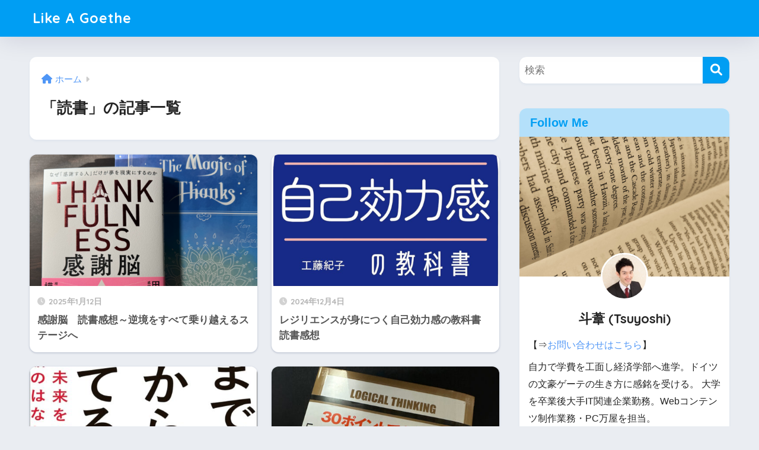

--- FILE ---
content_type: text/html; charset=UTF-8
request_url: https://www.cybergoethe.com/category/%E8%AA%AD%E6%9B%B8/
body_size: 13424
content:

<!DOCTYPE html>
<html lang="ja">
<head>
  <meta charset="utf-8">
  <meta http-equiv="X-UA-Compatible" content="IE=edge">
  <meta name="HandheldFriendly" content="True">
  <meta name="MobileOptimized" content="320">
  <meta name="viewport" content="width=device-width, initial-scale=1, viewport-fit=cover"/>
  <meta name="msapplication-TileColor" content="#1C81E6">
  <meta name="theme-color" content="#1C81E6">
  <link rel="pingback" href="https://www.cybergoethe.com/xmlrpc.php">
  <title>「読書」の記事一覧 | Like A Goethe</title>
<meta name='robots' content='max-image-preview:large' />
	<style>img:is([sizes="auto" i], [sizes^="auto," i]) { contain-intrinsic-size: 3000px 1500px }</style>
	
<!-- Google Tag Manager for WordPress by gtm4wp.com -->
<script data-cfasync="false" data-pagespeed-no-defer>
	var gtm4wp_datalayer_name = "dataLayer";
	var dataLayer = dataLayer || [];
</script>
<!-- End Google Tag Manager for WordPress by gtm4wp.com --><link rel='dns-prefetch' href='//unpkg.com' />
<link rel='dns-prefetch' href='//fonts.googleapis.com' />
<link rel='dns-prefetch' href='//use.fontawesome.com' />
<link rel="alternate" type="application/rss+xml" title="Like A Goethe &raquo; フィード" href="https://www.cybergoethe.com/feed/" />
<link rel="alternate" type="application/rss+xml" title="Like A Goethe &raquo; コメントフィード" href="https://www.cybergoethe.com/comments/feed/" />
<script type="text/javascript">
/* <![CDATA[ */
window._wpemojiSettings = {"baseUrl":"https:\/\/s.w.org\/images\/core\/emoji\/16.0.1\/72x72\/","ext":".png","svgUrl":"https:\/\/s.w.org\/images\/core\/emoji\/16.0.1\/svg\/","svgExt":".svg","source":{"concatemoji":"https:\/\/www.cybergoethe.com\/wp-includes\/js\/wp-emoji-release.min.js?ver=6.8.3"}};
/*! This file is auto-generated */
!function(s,n){var o,i,e;function c(e){try{var t={supportTests:e,timestamp:(new Date).valueOf()};sessionStorage.setItem(o,JSON.stringify(t))}catch(e){}}function p(e,t,n){e.clearRect(0,0,e.canvas.width,e.canvas.height),e.fillText(t,0,0);var t=new Uint32Array(e.getImageData(0,0,e.canvas.width,e.canvas.height).data),a=(e.clearRect(0,0,e.canvas.width,e.canvas.height),e.fillText(n,0,0),new Uint32Array(e.getImageData(0,0,e.canvas.width,e.canvas.height).data));return t.every(function(e,t){return e===a[t]})}function u(e,t){e.clearRect(0,0,e.canvas.width,e.canvas.height),e.fillText(t,0,0);for(var n=e.getImageData(16,16,1,1),a=0;a<n.data.length;a++)if(0!==n.data[a])return!1;return!0}function f(e,t,n,a){switch(t){case"flag":return n(e,"\ud83c\udff3\ufe0f\u200d\u26a7\ufe0f","\ud83c\udff3\ufe0f\u200b\u26a7\ufe0f")?!1:!n(e,"\ud83c\udde8\ud83c\uddf6","\ud83c\udde8\u200b\ud83c\uddf6")&&!n(e,"\ud83c\udff4\udb40\udc67\udb40\udc62\udb40\udc65\udb40\udc6e\udb40\udc67\udb40\udc7f","\ud83c\udff4\u200b\udb40\udc67\u200b\udb40\udc62\u200b\udb40\udc65\u200b\udb40\udc6e\u200b\udb40\udc67\u200b\udb40\udc7f");case"emoji":return!a(e,"\ud83e\udedf")}return!1}function g(e,t,n,a){var r="undefined"!=typeof WorkerGlobalScope&&self instanceof WorkerGlobalScope?new OffscreenCanvas(300,150):s.createElement("canvas"),o=r.getContext("2d",{willReadFrequently:!0}),i=(o.textBaseline="top",o.font="600 32px Arial",{});return e.forEach(function(e){i[e]=t(o,e,n,a)}),i}function t(e){var t=s.createElement("script");t.src=e,t.defer=!0,s.head.appendChild(t)}"undefined"!=typeof Promise&&(o="wpEmojiSettingsSupports",i=["flag","emoji"],n.supports={everything:!0,everythingExceptFlag:!0},e=new Promise(function(e){s.addEventListener("DOMContentLoaded",e,{once:!0})}),new Promise(function(t){var n=function(){try{var e=JSON.parse(sessionStorage.getItem(o));if("object"==typeof e&&"number"==typeof e.timestamp&&(new Date).valueOf()<e.timestamp+604800&&"object"==typeof e.supportTests)return e.supportTests}catch(e){}return null}();if(!n){if("undefined"!=typeof Worker&&"undefined"!=typeof OffscreenCanvas&&"undefined"!=typeof URL&&URL.createObjectURL&&"undefined"!=typeof Blob)try{var e="postMessage("+g.toString()+"("+[JSON.stringify(i),f.toString(),p.toString(),u.toString()].join(",")+"));",a=new Blob([e],{type:"text/javascript"}),r=new Worker(URL.createObjectURL(a),{name:"wpTestEmojiSupports"});return void(r.onmessage=function(e){c(n=e.data),r.terminate(),t(n)})}catch(e){}c(n=g(i,f,p,u))}t(n)}).then(function(e){for(var t in e)n.supports[t]=e[t],n.supports.everything=n.supports.everything&&n.supports[t],"flag"!==t&&(n.supports.everythingExceptFlag=n.supports.everythingExceptFlag&&n.supports[t]);n.supports.everythingExceptFlag=n.supports.everythingExceptFlag&&!n.supports.flag,n.DOMReady=!1,n.readyCallback=function(){n.DOMReady=!0}}).then(function(){return e}).then(function(){var e;n.supports.everything||(n.readyCallback(),(e=n.source||{}).concatemoji?t(e.concatemoji):e.wpemoji&&e.twemoji&&(t(e.twemoji),t(e.wpemoji)))}))}((window,document),window._wpemojiSettings);
/* ]]> */
</script>
<link rel='stylesheet' id='sng-stylesheet-css' href='https://www.cybergoethe.com/wp-content/themes/sango-theme/style.css?version=3.10.1' type='text/css' media='all' />
<link rel='stylesheet' id='sng-option-css' href='https://www.cybergoethe.com/wp-content/themes/sango-theme/entry-option.css?version=3.10.1' type='text/css' media='all' />
<link rel='stylesheet' id='sng-old-css-css' href='https://www.cybergoethe.com/wp-content/themes/sango-theme/style-old.css?version=3.10.1' type='text/css' media='all' />
<link rel='stylesheet' id='sango_theme_gutenberg-style-css' href='https://www.cybergoethe.com/wp-content/themes/sango-theme/library/gutenberg/dist/build/style-blocks.css?version=3.10.1' type='text/css' media='all' />
<style id='sango_theme_gutenberg-style-inline-css' type='text/css'>
:root{--sgb-main-color:#009EF3;--sgb-pastel-color:#b4e0fa;--sgb-accent-color:#ffb36b;--sgb-widget-title-color:#009EF3;--sgb-widget-title-bg-color:#b4e0fa;--sgb-bg-color:#eaedf2;--wp--preset--color--sango-main:var(--sgb-main-color);--wp--preset--color--sango-pastel:var(--sgb-pastel-color);--wp--preset--color--sango-accent:var(--sgb-accent-color)}
</style>
<link rel='stylesheet' id='sng-googlefonts-css' href='https://fonts.googleapis.com/css?family=Quicksand%3A500%2C700&#038;display=swap' type='text/css' media='all' />
<link rel='stylesheet' id='sng-fontawesome-css' href='https://use.fontawesome.com/releases/v6.1.1/css/all.css' type='text/css' media='all' />
<link rel='stylesheet' id='smartphoto-css' href='//unpkg.com/smartphoto@1.6.2/css/smartphoto.min.css' type='text/css' media='' />
<style id='wp-emoji-styles-inline-css' type='text/css'>

	img.wp-smiley, img.emoji {
		display: inline !important;
		border: none !important;
		box-shadow: none !important;
		height: 1em !important;
		width: 1em !important;
		margin: 0 0.07em !important;
		vertical-align: -0.1em !important;
		background: none !important;
		padding: 0 !important;
	}
</style>
<link rel='stylesheet' id='wp-block-library-css' href='https://www.cybergoethe.com/wp-includes/css/dist/block-library/style.min.css?ver=6.8.3' type='text/css' media='all' />
<style id='global-styles-inline-css' type='text/css'>
:root{--wp--preset--aspect-ratio--square: 1;--wp--preset--aspect-ratio--4-3: 4/3;--wp--preset--aspect-ratio--3-4: 3/4;--wp--preset--aspect-ratio--3-2: 3/2;--wp--preset--aspect-ratio--2-3: 2/3;--wp--preset--aspect-ratio--16-9: 16/9;--wp--preset--aspect-ratio--9-16: 9/16;--wp--preset--color--black: #000000;--wp--preset--color--cyan-bluish-gray: #abb8c3;--wp--preset--color--white: #ffffff;--wp--preset--color--pale-pink: #f78da7;--wp--preset--color--vivid-red: #cf2e2e;--wp--preset--color--luminous-vivid-orange: #ff6900;--wp--preset--color--luminous-vivid-amber: #fcb900;--wp--preset--color--light-green-cyan: #7bdcb5;--wp--preset--color--vivid-green-cyan: #00d084;--wp--preset--color--pale-cyan-blue: #8ed1fc;--wp--preset--color--vivid-cyan-blue: #0693e3;--wp--preset--color--vivid-purple: #9b51e0;--wp--preset--color--sango-main: var(--sgb-main-color);--wp--preset--color--sango-pastel: var(--sgb-pastel-color);--wp--preset--color--sango-accent: var(--sgb-accent-color);--wp--preset--color--sango-blue: #009EF3;--wp--preset--color--sango-orange: #ffb36b;--wp--preset--color--sango-red: #f88080;--wp--preset--color--sango-green: #90d581;--wp--preset--color--sango-black: #333;--wp--preset--color--sango-gray: gray;--wp--preset--color--sango-silver: whitesmoke;--wp--preset--color--sango-light-blue: #b4e0fa;--wp--preset--color--sango-light-red: #ffebeb;--wp--preset--color--sango-light-orange: #fff9e6;--wp--preset--gradient--vivid-cyan-blue-to-vivid-purple: linear-gradient(135deg,rgba(6,147,227,1) 0%,rgb(155,81,224) 100%);--wp--preset--gradient--light-green-cyan-to-vivid-green-cyan: linear-gradient(135deg,rgb(122,220,180) 0%,rgb(0,208,130) 100%);--wp--preset--gradient--luminous-vivid-amber-to-luminous-vivid-orange: linear-gradient(135deg,rgba(252,185,0,1) 0%,rgba(255,105,0,1) 100%);--wp--preset--gradient--luminous-vivid-orange-to-vivid-red: linear-gradient(135deg,rgba(255,105,0,1) 0%,rgb(207,46,46) 100%);--wp--preset--gradient--very-light-gray-to-cyan-bluish-gray: linear-gradient(135deg,rgb(238,238,238) 0%,rgb(169,184,195) 100%);--wp--preset--gradient--cool-to-warm-spectrum: linear-gradient(135deg,rgb(74,234,220) 0%,rgb(151,120,209) 20%,rgb(207,42,186) 40%,rgb(238,44,130) 60%,rgb(251,105,98) 80%,rgb(254,248,76) 100%);--wp--preset--gradient--blush-light-purple: linear-gradient(135deg,rgb(255,206,236) 0%,rgb(152,150,240) 100%);--wp--preset--gradient--blush-bordeaux: linear-gradient(135deg,rgb(254,205,165) 0%,rgb(254,45,45) 50%,rgb(107,0,62) 100%);--wp--preset--gradient--luminous-dusk: linear-gradient(135deg,rgb(255,203,112) 0%,rgb(199,81,192) 50%,rgb(65,88,208) 100%);--wp--preset--gradient--pale-ocean: linear-gradient(135deg,rgb(255,245,203) 0%,rgb(182,227,212) 50%,rgb(51,167,181) 100%);--wp--preset--gradient--electric-grass: linear-gradient(135deg,rgb(202,248,128) 0%,rgb(113,206,126) 100%);--wp--preset--gradient--midnight: linear-gradient(135deg,rgb(2,3,129) 0%,rgb(40,116,252) 100%);--wp--preset--font-size--small: 13px;--wp--preset--font-size--medium: 20px;--wp--preset--font-size--large: 36px;--wp--preset--font-size--x-large: 42px;--wp--preset--font-family--default: "Helvetica", "Arial", "Hiragino Kaku Gothic ProN", "Hiragino Sans", YuGothic, "Yu Gothic", "メイリオ", Meiryo, sans-serif;--wp--preset--font-family--notosans: "Noto Sans JP", var(--wp--preset--font-family--default);--wp--preset--font-family--mplusrounded: "M PLUS Rounded 1c", var(--wp--preset--font-family--default);--wp--preset--font-family--dfont: "Quicksand", var(--wp--preset--font-family--default);--wp--preset--spacing--20: 0.44rem;--wp--preset--spacing--30: 0.67rem;--wp--preset--spacing--40: 1rem;--wp--preset--spacing--50: 1.5rem;--wp--preset--spacing--60: 2.25rem;--wp--preset--spacing--70: 3.38rem;--wp--preset--spacing--80: 5.06rem;--wp--preset--shadow--natural: 6px 6px 9px rgba(0, 0, 0, 0.2);--wp--preset--shadow--deep: 12px 12px 50px rgba(0, 0, 0, 0.4);--wp--preset--shadow--sharp: 6px 6px 0px rgba(0, 0, 0, 0.2);--wp--preset--shadow--outlined: 6px 6px 0px -3px rgba(255, 255, 255, 1), 6px 6px rgba(0, 0, 0, 1);--wp--preset--shadow--crisp: 6px 6px 0px rgba(0, 0, 0, 1);--wp--custom--wrap--width: 92%;--wp--custom--wrap--default-width: 800px;--wp--custom--wrap--content-width: 1180px;--wp--custom--wrap--max-width: var(--wp--custom--wrap--content-width);--wp--custom--wrap--side: 30%;--wp--custom--wrap--gap: 2em;--wp--custom--wrap--mobile--padding: 15px;--wp--custom--shadow--large: 0 15px 30px -7px rgba(0, 12, 66, 0.15 );--wp--custom--shadow--large-hover: 0 40px 50px -15px rgba(0, 12, 66, 0.2 );--wp--custom--shadow--medium: 0 6px 13px -3px rgba(0, 12, 66, 0.1), 0 0px 1px rgba(0,30,100, 0.1 );--wp--custom--shadow--medium-hover: 0 12px 45px -9px rgb(0 0 0 / 23%);--wp--custom--shadow--solid: 0 1px 2px 0 rgba(24, 44, 84, 0.1), 0 1px 3px 1px rgba(24, 44, 84, 0.1);--wp--custom--shadow--solid-hover: 0 2px 4px 0 rgba(24, 44, 84, 0.1), 0 2px 8px 0 rgba(24, 44, 84, 0.1);--wp--custom--shadow--small: 0 2px 4px #4385bb12;--wp--custom--rounded--medium: 12px;--wp--custom--rounded--small: 6px;--wp--custom--widget--padding-horizontal: 18px;--wp--custom--widget--padding-vertical: 6px;--wp--custom--widget--icon-margin: 6px;--wp--custom--widget--gap: 2.5em;--wp--custom--entry--gap: 1.5rem;--wp--custom--entry--gap-mobile: 1rem;--wp--custom--entry--border-color: #eaedf2;--wp--custom--animation--fade-in: fadeIn 0.7s ease 0s 1 normal;--wp--custom--animation--header: fadeHeader 1s ease 0s 1 normal;--wp--custom--transition--default: 0.3s ease-in-out;--wp--custom--totop--opacity: 0.6;--wp--custom--totop--right: 18px;--wp--custom--totop--bottom: 20px;--wp--custom--totop--mobile--right: 15px;--wp--custom--totop--mobile--bottom: 10px;--wp--custom--toc--button--opacity: 0.6;--wp--custom--footer--column-gap: 40px;}:root { --wp--style--global--content-size: 900px;--wp--style--global--wide-size: 980px; }:where(body) { margin: 0; }.wp-site-blocks > .alignleft { float: left; margin-right: 2em; }.wp-site-blocks > .alignright { float: right; margin-left: 2em; }.wp-site-blocks > .aligncenter { justify-content: center; margin-left: auto; margin-right: auto; }:where(.wp-site-blocks) > * { margin-block-start: 1.5rem; margin-block-end: 0; }:where(.wp-site-blocks) > :first-child { margin-block-start: 0; }:where(.wp-site-blocks) > :last-child { margin-block-end: 0; }:root { --wp--style--block-gap: 1.5rem; }:root :where(.is-layout-flow) > :first-child{margin-block-start: 0;}:root :where(.is-layout-flow) > :last-child{margin-block-end: 0;}:root :where(.is-layout-flow) > *{margin-block-start: 1.5rem;margin-block-end: 0;}:root :where(.is-layout-constrained) > :first-child{margin-block-start: 0;}:root :where(.is-layout-constrained) > :last-child{margin-block-end: 0;}:root :where(.is-layout-constrained) > *{margin-block-start: 1.5rem;margin-block-end: 0;}:root :where(.is-layout-flex){gap: 1.5rem;}:root :where(.is-layout-grid){gap: 1.5rem;}.is-layout-flow > .alignleft{float: left;margin-inline-start: 0;margin-inline-end: 2em;}.is-layout-flow > .alignright{float: right;margin-inline-start: 2em;margin-inline-end: 0;}.is-layout-flow > .aligncenter{margin-left: auto !important;margin-right: auto !important;}.is-layout-constrained > .alignleft{float: left;margin-inline-start: 0;margin-inline-end: 2em;}.is-layout-constrained > .alignright{float: right;margin-inline-start: 2em;margin-inline-end: 0;}.is-layout-constrained > .aligncenter{margin-left: auto !important;margin-right: auto !important;}.is-layout-constrained > :where(:not(.alignleft):not(.alignright):not(.alignfull)){max-width: var(--wp--style--global--content-size);margin-left: auto !important;margin-right: auto !important;}.is-layout-constrained > .alignwide{max-width: var(--wp--style--global--wide-size);}body .is-layout-flex{display: flex;}.is-layout-flex{flex-wrap: wrap;align-items: center;}.is-layout-flex > :is(*, div){margin: 0;}body .is-layout-grid{display: grid;}.is-layout-grid > :is(*, div){margin: 0;}body{font-family: var(--sgb-font-family);padding-top: 0px;padding-right: 0px;padding-bottom: 0px;padding-left: 0px;}a:where(:not(.wp-element-button)){text-decoration: underline;}:root :where(.wp-element-button, .wp-block-button__link){background-color: #32373c;border-width: 0;color: #fff;font-family: inherit;font-size: inherit;line-height: inherit;padding: calc(0.667em + 2px) calc(1.333em + 2px);text-decoration: none;}.has-black-color{color: var(--wp--preset--color--black) !important;}.has-cyan-bluish-gray-color{color: var(--wp--preset--color--cyan-bluish-gray) !important;}.has-white-color{color: var(--wp--preset--color--white) !important;}.has-pale-pink-color{color: var(--wp--preset--color--pale-pink) !important;}.has-vivid-red-color{color: var(--wp--preset--color--vivid-red) !important;}.has-luminous-vivid-orange-color{color: var(--wp--preset--color--luminous-vivid-orange) !important;}.has-luminous-vivid-amber-color{color: var(--wp--preset--color--luminous-vivid-amber) !important;}.has-light-green-cyan-color{color: var(--wp--preset--color--light-green-cyan) !important;}.has-vivid-green-cyan-color{color: var(--wp--preset--color--vivid-green-cyan) !important;}.has-pale-cyan-blue-color{color: var(--wp--preset--color--pale-cyan-blue) !important;}.has-vivid-cyan-blue-color{color: var(--wp--preset--color--vivid-cyan-blue) !important;}.has-vivid-purple-color{color: var(--wp--preset--color--vivid-purple) !important;}.has-sango-main-color{color: var(--wp--preset--color--sango-main) !important;}.has-sango-pastel-color{color: var(--wp--preset--color--sango-pastel) !important;}.has-sango-accent-color{color: var(--wp--preset--color--sango-accent) !important;}.has-sango-blue-color{color: var(--wp--preset--color--sango-blue) !important;}.has-sango-orange-color{color: var(--wp--preset--color--sango-orange) !important;}.has-sango-red-color{color: var(--wp--preset--color--sango-red) !important;}.has-sango-green-color{color: var(--wp--preset--color--sango-green) !important;}.has-sango-black-color{color: var(--wp--preset--color--sango-black) !important;}.has-sango-gray-color{color: var(--wp--preset--color--sango-gray) !important;}.has-sango-silver-color{color: var(--wp--preset--color--sango-silver) !important;}.has-sango-light-blue-color{color: var(--wp--preset--color--sango-light-blue) !important;}.has-sango-light-red-color{color: var(--wp--preset--color--sango-light-red) !important;}.has-sango-light-orange-color{color: var(--wp--preset--color--sango-light-orange) !important;}.has-black-background-color{background-color: var(--wp--preset--color--black) !important;}.has-cyan-bluish-gray-background-color{background-color: var(--wp--preset--color--cyan-bluish-gray) !important;}.has-white-background-color{background-color: var(--wp--preset--color--white) !important;}.has-pale-pink-background-color{background-color: var(--wp--preset--color--pale-pink) !important;}.has-vivid-red-background-color{background-color: var(--wp--preset--color--vivid-red) !important;}.has-luminous-vivid-orange-background-color{background-color: var(--wp--preset--color--luminous-vivid-orange) !important;}.has-luminous-vivid-amber-background-color{background-color: var(--wp--preset--color--luminous-vivid-amber) !important;}.has-light-green-cyan-background-color{background-color: var(--wp--preset--color--light-green-cyan) !important;}.has-vivid-green-cyan-background-color{background-color: var(--wp--preset--color--vivid-green-cyan) !important;}.has-pale-cyan-blue-background-color{background-color: var(--wp--preset--color--pale-cyan-blue) !important;}.has-vivid-cyan-blue-background-color{background-color: var(--wp--preset--color--vivid-cyan-blue) !important;}.has-vivid-purple-background-color{background-color: var(--wp--preset--color--vivid-purple) !important;}.has-sango-main-background-color{background-color: var(--wp--preset--color--sango-main) !important;}.has-sango-pastel-background-color{background-color: var(--wp--preset--color--sango-pastel) !important;}.has-sango-accent-background-color{background-color: var(--wp--preset--color--sango-accent) !important;}.has-sango-blue-background-color{background-color: var(--wp--preset--color--sango-blue) !important;}.has-sango-orange-background-color{background-color: var(--wp--preset--color--sango-orange) !important;}.has-sango-red-background-color{background-color: var(--wp--preset--color--sango-red) !important;}.has-sango-green-background-color{background-color: var(--wp--preset--color--sango-green) !important;}.has-sango-black-background-color{background-color: var(--wp--preset--color--sango-black) !important;}.has-sango-gray-background-color{background-color: var(--wp--preset--color--sango-gray) !important;}.has-sango-silver-background-color{background-color: var(--wp--preset--color--sango-silver) !important;}.has-sango-light-blue-background-color{background-color: var(--wp--preset--color--sango-light-blue) !important;}.has-sango-light-red-background-color{background-color: var(--wp--preset--color--sango-light-red) !important;}.has-sango-light-orange-background-color{background-color: var(--wp--preset--color--sango-light-orange) !important;}.has-black-border-color{border-color: var(--wp--preset--color--black) !important;}.has-cyan-bluish-gray-border-color{border-color: var(--wp--preset--color--cyan-bluish-gray) !important;}.has-white-border-color{border-color: var(--wp--preset--color--white) !important;}.has-pale-pink-border-color{border-color: var(--wp--preset--color--pale-pink) !important;}.has-vivid-red-border-color{border-color: var(--wp--preset--color--vivid-red) !important;}.has-luminous-vivid-orange-border-color{border-color: var(--wp--preset--color--luminous-vivid-orange) !important;}.has-luminous-vivid-amber-border-color{border-color: var(--wp--preset--color--luminous-vivid-amber) !important;}.has-light-green-cyan-border-color{border-color: var(--wp--preset--color--light-green-cyan) !important;}.has-vivid-green-cyan-border-color{border-color: var(--wp--preset--color--vivid-green-cyan) !important;}.has-pale-cyan-blue-border-color{border-color: var(--wp--preset--color--pale-cyan-blue) !important;}.has-vivid-cyan-blue-border-color{border-color: var(--wp--preset--color--vivid-cyan-blue) !important;}.has-vivid-purple-border-color{border-color: var(--wp--preset--color--vivid-purple) !important;}.has-sango-main-border-color{border-color: var(--wp--preset--color--sango-main) !important;}.has-sango-pastel-border-color{border-color: var(--wp--preset--color--sango-pastel) !important;}.has-sango-accent-border-color{border-color: var(--wp--preset--color--sango-accent) !important;}.has-sango-blue-border-color{border-color: var(--wp--preset--color--sango-blue) !important;}.has-sango-orange-border-color{border-color: var(--wp--preset--color--sango-orange) !important;}.has-sango-red-border-color{border-color: var(--wp--preset--color--sango-red) !important;}.has-sango-green-border-color{border-color: var(--wp--preset--color--sango-green) !important;}.has-sango-black-border-color{border-color: var(--wp--preset--color--sango-black) !important;}.has-sango-gray-border-color{border-color: var(--wp--preset--color--sango-gray) !important;}.has-sango-silver-border-color{border-color: var(--wp--preset--color--sango-silver) !important;}.has-sango-light-blue-border-color{border-color: var(--wp--preset--color--sango-light-blue) !important;}.has-sango-light-red-border-color{border-color: var(--wp--preset--color--sango-light-red) !important;}.has-sango-light-orange-border-color{border-color: var(--wp--preset--color--sango-light-orange) !important;}.has-vivid-cyan-blue-to-vivid-purple-gradient-background{background: var(--wp--preset--gradient--vivid-cyan-blue-to-vivid-purple) !important;}.has-light-green-cyan-to-vivid-green-cyan-gradient-background{background: var(--wp--preset--gradient--light-green-cyan-to-vivid-green-cyan) !important;}.has-luminous-vivid-amber-to-luminous-vivid-orange-gradient-background{background: var(--wp--preset--gradient--luminous-vivid-amber-to-luminous-vivid-orange) !important;}.has-luminous-vivid-orange-to-vivid-red-gradient-background{background: var(--wp--preset--gradient--luminous-vivid-orange-to-vivid-red) !important;}.has-very-light-gray-to-cyan-bluish-gray-gradient-background{background: var(--wp--preset--gradient--very-light-gray-to-cyan-bluish-gray) !important;}.has-cool-to-warm-spectrum-gradient-background{background: var(--wp--preset--gradient--cool-to-warm-spectrum) !important;}.has-blush-light-purple-gradient-background{background: var(--wp--preset--gradient--blush-light-purple) !important;}.has-blush-bordeaux-gradient-background{background: var(--wp--preset--gradient--blush-bordeaux) !important;}.has-luminous-dusk-gradient-background{background: var(--wp--preset--gradient--luminous-dusk) !important;}.has-pale-ocean-gradient-background{background: var(--wp--preset--gradient--pale-ocean) !important;}.has-electric-grass-gradient-background{background: var(--wp--preset--gradient--electric-grass) !important;}.has-midnight-gradient-background{background: var(--wp--preset--gradient--midnight) !important;}.has-small-font-size{font-size: var(--wp--preset--font-size--small) !important;}.has-medium-font-size{font-size: var(--wp--preset--font-size--medium) !important;}.has-large-font-size{font-size: var(--wp--preset--font-size--large) !important;}.has-x-large-font-size{font-size: var(--wp--preset--font-size--x-large) !important;}.has-default-font-family{font-family: var(--wp--preset--font-family--default) !important;}.has-notosans-font-family{font-family: var(--wp--preset--font-family--notosans) !important;}.has-mplusrounded-font-family{font-family: var(--wp--preset--font-family--mplusrounded) !important;}.has-dfont-font-family{font-family: var(--wp--preset--font-family--dfont) !important;}
:root :where(.wp-block-button .wp-block-button__link){background-color: var(--wp--preset--color--sango-main);border-radius: var(--wp--custom--rounded--medium);color: #fff;font-size: 18px;font-weight: 600;padding-top: 0.4em;padding-right: 1.3em;padding-bottom: 0.4em;padding-left: 1.3em;}
:root :where(.wp-block-pullquote){font-size: 1.5em;line-height: 1.6;}
</style>
<link rel='stylesheet' id='contact-form-7-css' href='https://www.cybergoethe.com/wp-content/plugins/contact-form-7/includes/css/styles.css' type='text/css' media='all' />
<link rel='stylesheet' id='child-style-css' href='https://www.cybergoethe.com/wp-content/themes/sango-theme-child/style.css' type='text/css' media='all' />
<script type="text/javascript" src="//unpkg.com/smartphoto@1.6.2/js/smartphoto.min.js" id="smartphoto-js"></script>
<link rel="https://api.w.org/" href="https://www.cybergoethe.com/wp-json/" /><link rel="alternate" title="JSON" type="application/json" href="https://www.cybergoethe.com/wp-json/wp/v2/categories/8" /><link rel="EditURI" type="application/rsd+xml" title="RSD" href="https://www.cybergoethe.com/xmlrpc.php?rsd" />

<!-- Google Tag Manager for WordPress by gtm4wp.com -->
<!-- GTM Container placement set to automatic -->
<script data-cfasync="false" data-pagespeed-no-defer>
	var dataLayer_content = {"pagePostType":"post","pagePostType2":"category-post","pageCategory":["%e8%aa%ad%e6%9b%b8"]};
	dataLayer.push( dataLayer_content );
</script>
<script data-cfasync="false" data-pagespeed-no-defer>
(function(w,d,s,l,i){w[l]=w[l]||[];w[l].push({'gtm.start':
new Date().getTime(),event:'gtm.js'});var f=d.getElementsByTagName(s)[0],
j=d.createElement(s),dl=l!='dataLayer'?'&l='+l:'';j.async=true;j.src=
'//www.googletagmanager.com/gtm.js?id='+i+dl;f.parentNode.insertBefore(j,f);
})(window,document,'script','dataLayer','GTM-PT258N7C');
</script>
<!-- End Google Tag Manager for WordPress by gtm4wp.com --><meta property="og:title" content="「読書」の記事一覧" />
<meta property="og:description" content="Like A Goetheの「読書」についての投稿一覧です。" />
<meta property="og:type" content="article" />
<meta property="og:url" content="https://www.cybergoethe.com/category/%e8%aa%ad%e6%9b%b8/" />
<meta property="og:image" content="https://www.cybergoethe.com/wp-content/themes/sango-theme/library/images/default.jpg" />
<meta name="thumbnail" content="https://www.cybergoethe.com/wp-content/themes/sango-theme/library/images/default.jpg" />
<meta property="og:site_name" content="Like A Goethe" />
<meta name="twitter:card" content="summary_large_image" />
<link rel="icon" href="https://www.cybergoethe.com/wp-content/uploads/2021/06/cropped-favicon-32x32.png" sizes="32x32" />
<link rel="icon" href="https://www.cybergoethe.com/wp-content/uploads/2021/06/cropped-favicon-192x192.png" sizes="192x192" />
<link rel="apple-touch-icon" href="https://www.cybergoethe.com/wp-content/uploads/2021/06/cropped-favicon-180x180.png" />
<meta name="msapplication-TileImage" content="https://www.cybergoethe.com/wp-content/uploads/2021/06/cropped-favicon-270x270.png" />
		<style type="text/css" id="wp-custom-css">
			.author-info__inner p {
    white-space: pre-wrap;
}		</style>
		<style> a{color:#4f96f6}.header, .drawer__title{background-color:#009EF3}#logo a{color:#FFF}.desktop-nav li a , .mobile-nav li a, #drawer__open, .header-search__open, .drawer__title{color:#FFF}.drawer__title__close span, .drawer__title__close span:before{background:#FFF}.desktop-nav li:after{background:#FFF}.mobile-nav .current-menu-item{border-bottom-color:#FFF}.widgettitle, .sidebar .wp-block-group h2, .drawer .wp-block-group h2{color:#009EF3;background-color:#b4e0fa}#footer-menu a, .copyright{color:#FFF}#footer-menu{background-color:#009EF3}.footer{background-color:#e0e4eb}.footer, .footer a, .footer .widget ul li a{color:#3c3c3c}body{font-size:100%}@media only screen and (min-width:481px){body{font-size:107%}}@media only screen and (min-width:1030px){body{font-size:107%}}.totop{background:#009EF3}.header-info a{color:#FFF;background:linear-gradient(95deg, #738bff, #85e3ec)}.fixed-menu ul{background:#FFF}.fixed-menu a{color:#a2a7ab}.fixed-menu .current-menu-item a, .fixed-menu ul li a.active{color:#009EF3}.post-tab{background:#FFF}.post-tab > div{color:#a7a7a7}body{--sgb-font-family:var(--wp--preset--font-family--default)}#fixed_sidebar{top:0px}:target{scroll-margin-top:0px}.Threads:before{background-image:url("https://www.cybergoethe.com/wp-content/themes/sango-theme/library/images/threads.svg")}.profile-sns li .Threads:before{background-image:url("https://www.cybergoethe.com/wp-content/themes/sango-theme/library/images/threads-outline.svg")}.X:before, .follow-x::before{background-image:url("https://www.cybergoethe.com/wp-content/themes/sango-theme/library/images/x-circle.svg")}</style></head>
<body class="archive category category-8 wp-theme-sango-theme wp-child-theme-sango-theme-child fa5">
  
<!-- GTM Container placement set to automatic -->
<!-- Google Tag Manager (noscript) -->
				<noscript><iframe src="https://www.googletagmanager.com/ns.html?id=GTM-PT258N7C" height="0" width="0" style="display:none;visibility:hidden" aria-hidden="true"></iframe></noscript>
<!-- End Google Tag Manager (noscript) -->  <div id="container"> 
  			<header class="header
			">
				<div id="inner-header" class="wrap">
		<div id="logo" class="header-logo h1 dfont">
	<a href="https://www.cybergoethe.com/" class="header-logo__link">
				Like A Goethe	</a>
	</div>
	<div class="header-search">
		<input type="checkbox" class="header-search__input" id="header-search-input" onclick="document.querySelector('.header-search__modal .searchform__input').focus()">
	<label class="header-search__close" for="header-search-input"></label>
	<div class="header-search__modal">
	
<form role="search" method="get" class="searchform" action="https://www.cybergoethe.com/">
  <div>
    <input type="search" class="searchform__input" name="s" value="" placeholder="検索" />
    <button type="submit" class="searchform__submit" aria-label="検索"><i class="fas fa-search" aria-hidden="true"></i></button>
  </div>
</form>

	</div>
</div>	</div>
	</header>
			<div id="content">
	<div id="inner-content" class="wrap">
		<main id="main" role="main">
		<div id="archive_header" class="archive-header">
	<nav id="breadcrumb" class="breadcrumb"><ul itemscope itemtype="http://schema.org/BreadcrumbList"><li itemprop="itemListElement" itemscope itemtype="http://schema.org/ListItem"><a href="https://www.cybergoethe.com" itemprop="item"><span itemprop="name">ホーム</span></a><meta itemprop="position" content="1" /></li></ul></nav>		<h1>
		「読書」の記事一覧	</h1>
		</div>	<div class="catpost-cards catpost-cards--column-2">
			<div class="c_linkto_wrap">
	<a class="c_linkto" href="https://www.cybergoethe.com/2025/01/12/thankfulness/">
		<span class="c_linkto_img_wrap">
		<img src="https://www.cybergoethe.com/wp-content/uploads/2025/01/20250112_thankfulness-520x300.png" alt="感謝脳　読書感想～逆境をすべて乗り越えるステージへ"  width="520" height="300" />
		</span>
		<div class="c_linkto_text">
				<time class="pubdate sng-link-time dfont" itemprop="datePublished" datetime="2025-01-12">2025年1月12日</time>		<h2>感謝脳　読書感想～逆境をすべて乗り越えるステージへ</h2>
				</div>
	</a>
			</div>
			<div class="c_linkto_wrap">
	<a class="c_linkto" href="https://www.cybergoethe.com/2024/12/04/self-efficacy/">
		<span class="c_linkto_img_wrap">
		<img src="https://www.cybergoethe.com/wp-content/uploads/2024/12/20241204_self-efficacy-520x300.png" alt="レジリエンスが身につく自己効力感の教科書　読書感想"  width="520" height="300" />
		</span>
		<div class="c_linkto_text">
				<time class="pubdate sng-link-time dfont" itemprop="datePublished" datetime="2024-12-04">2024年12月4日</time>		<h2>レジリエンスが身につく自己効力感の教科書　読書感想</h2>
				</div>
	</a>
			</div>
			<div class="c_linkto_wrap">
	<a class="c_linkto" href="https://www.cybergoethe.com/2024/09/29/how_long_will_you_run_away_from_english/">
		<span class="c_linkto_img_wrap">
		<img src="https://www.cybergoethe.com/wp-content/uploads/2024/09/いつまで英語から逃げてるの？-英語の多動力New-Version-君の未来を変える英語のはなし-81PAC7gJw8L._SL1500_-520x300.jpg" alt="いつまで英語から逃げてるの？ 英語の多動力New Version 君の未来を変える英語のはなし 堀江貴文著　読書感想"  width="520" height="300" />
		</span>
		<div class="c_linkto_text">
				<time class="pubdate sng-link-time dfont" itemprop="datePublished" datetime="2024-09-29">2024年9月29日</time>		<h2>いつまで英語から逃げてるの？ 英語の多動力New Version 君の未来を変える英語のはなし 堀江貴文著　読書感想</h2>
				</div>
	</a>
			</div>
			<div class="c_linkto_wrap">
	<a class="c_linkto" href="https://www.cybergoethe.com/2024/05/25/logical_thinking_techniques/">
		<span class="c_linkto_img_wrap">
		<img src="https://www.cybergoethe.com/wp-content/uploads/2024/05/ロジカルシンキングの技術アイキャッチ画像IMG_5418-520x300.jpg" alt="30ポイントで身につく！「ロジカルシンキング」の技術　読書感想"  width="520" height="300" />
		</span>
		<div class="c_linkto_text">
				<time class="pubdate sng-link-time dfont" itemprop="datePublished" datetime="2024-05-25">2024年5月25日</time>		<h2>30ポイントで身につく！「ロジカルシンキング」の技術　読書感想</h2>
				</div>
	</a>
			</div>
			<div class="c_linkto_wrap">
	<a class="c_linkto" href="https://www.cybergoethe.com/2022/03/19/20220319/">
		<span class="c_linkto_img_wrap">
		<img src="https://www.cybergoethe.com/wp-content/uploads/2022/03/20220319a-520x300.jpg" alt="精神科医が教える 毎日を楽しめる人の考え方　読書感想"  width="520" height="300" />
		</span>
		<div class="c_linkto_text">
				<time class="pubdate sng-link-time dfont" itemprop="datePublished" datetime="2022-03-19">2022年3月19日</time>		<h2>精神科医が教える 毎日を楽しめる人の考え方　読書感想</h2>
				</div>
	</a>
			</div>
			<div class="c_linkto_wrap">
	<a class="c_linkto" href="https://www.cybergoethe.com/2022/03/12/20220312a/">
		<span class="c_linkto_img_wrap">
		<img src="https://www.cybergoethe.com/wp-content/uploads/2022/03/20220312a-520x300.jpg" alt="もしも社畜ゾンビがアウトプット大全を読んだら　読書感想"  width="520" height="300" />
		</span>
		<div class="c_linkto_text">
				<time class="pubdate sng-link-time dfont" itemprop="datePublished" datetime="2022-03-12">2022年3月12日</time>		<h2>もしも社畜ゾンビがアウトプット大全を読んだら　読書感想</h2>
				</div>
	</a>
			</div>
			<div class="c_linkto_wrap">
	<a class="c_linkto" href="https://www.cybergoethe.com/2021/01/21/20210121a/">
		<span class="c_linkto_img_wrap">
		<img src="https://www.cybergoethe.com/wp-content/uploads/2021/01/91TZrbDPjhL-520x300.jpg" alt="第164回芥川賞・宇佐見りん著『推し、燃ゆ』読書感想"  width="520" height="300" />
		</span>
		<div class="c_linkto_text">
				<time class="pubdate sng-link-time dfont" itemprop="datePublished" datetime="2021-01-21">2021年1月21日</time>		<h2>第164回芥川賞・宇佐見りん著『推し、燃ゆ』読書感想</h2>
				</div>
	</a>
			</div>
			<div class="c_linkto_wrap">
	<a class="c_linkto" href="https://www.cybergoethe.com/2020/08/23/20200823a-saitotakashi/">
		<span class="c_linkto_img_wrap">
		<img src="https://www.cybergoethe.com/wp-content/uploads/2020/08/71ff6faBCYL-520x300.jpg" alt="『誰でも書ける最高の読書感想文』齋藤孝著の紹介"  width="520" height="300" />
		</span>
		<div class="c_linkto_text">
				<time class="pubdate sng-link-time dfont" itemprop="datePublished" datetime="2020-08-23">2020年8月23日</time>		<h2>『誰でも書ける最高の読書感想文』齋藤孝著の紹介</h2>
				</div>
	</a>
			</div>
			</div>
				</main>
		  <div id="sidebar1" class="sidebar" role="complementary">
    <aside class="insidesp">
              <div id="notfix" class="normal-sidebar">
          <div id="search-2" class="widget widget_search">
<form role="search" method="get" class="searchform" action="https://www.cybergoethe.com/">
  <div>
    <input type="search" class="searchform__input" name="s" value="" placeholder="検索" />
    <button type="submit" class="searchform__submit" aria-label="検索"><i class="fas fa-search" aria-hidden="true"></i></button>
  </div>
</form>

</div><div id="custom_html-2" class="widget_text widget widget_custom_html"><h4 class="widgettitle has-fa-before">Follow Me</h4><div class="textwidget custom-html-widget"><div class="yourprofile">
 <div class="profile-background"><img alt="followme" src="https://www.cybergoethe.com/wp-content/uploads/2021/10/followme.jpg"></div>
 <div class="profile-img"><img alt="斗葦" src="https://secure.gravatar.com/avatar/c3369b678853717ae8d5e51730bf8f3c?s=200&d=mm&r=g" width="80" height="80"></div>
 <p class="yourname dfont">斗葦 (Tsuyoshi)</p>
</div>
<div class="profile-content">
<p>【⇒<a href="https://www.cybergoethe.com/2020/10/11/contact/">お問い合わせはこちら</a>】</p>
<p>自力で学費を工面し経済学部へ進学。ドイツの文豪ゲーテの生き方に感銘を受ける。
大学を卒業後大手IT関連企業勤務。Webコンテンツ制作業務・PC万屋を担当。<br>PC自作歴20年以上。ハイエンド志向。
</p>

</div>
<div class="follow_btn dfont">
<a class="X" href="https://twitter.com/Cy6er" target="_blank" rel="nofollow noopener noreferrer">X</a> 
<a class="Instagram" href="https://www.instagram.com/cybergoethe/" target="_blank" rel="nofollow noopener noreferrer">Instagram</a> 
<a class="Threads" href="https://www.threads.com/@cybergoethe" target="_blank" rel="nofollow noopener noreferrer">Threads</a> 
<!--<a class="Website" href="https://www.cybergoethe.com" target="_blank" rel="nofollow noopener noreferrer">Website</a> --></div></div></div><div id="recent-posts-2" class="widget widget_recent_entries"><h4 class="widgettitle has-fa-before">Recent Posts</h4>	<ul class="my-widget">
					<li>
		<a href="https://www.cybergoethe.com/2025/11/09/recoveryfox-ai/">
							<figure class="my-widget__img">
				<img width="160" height="160" src="https://www.cybergoethe.com/wp-content/uploads/2025/11/20251101_recoveryfoxai-160x160.jpg" alt="完全削除ファイルを復元する方法。RecoveryFox AIを試してみた。" >
			</figure>
						<div class="my-widget__text">完全削除ファイルを復元する方法。RecoveryFox AIを試してみた。				</div>
		</a>
		</li>
			<li>
		<a href="https://www.cybergoethe.com/2025/10/23/qnap-nas-wireguard/">
							<figure class="my-widget__img">
				<img width="160" height="160" src="https://www.cybergoethe.com/wp-content/uploads/2025/10/20251019-qnap-nas-wireguard-160x160.png" alt="QNAP NASに外出先からリモート接続する方法。WireGuardでのVPN接続設定編" >
			</figure>
						<div class="my-widget__text">QNAP NASに外出先からリモート接続する方法。WireGuardでのVPN接続設定編				</div>
		</a>
		</li>
			<li>
		<a href="https://www.cybergoethe.com/2025/10/13/qnap-nas-openvpn-mac/">
							<figure class="my-widget__img">
				<img width="160" height="160" src="https://www.cybergoethe.com/wp-content/uploads/2025/10/20251012_NAS_VPN-160x160.png" alt="QNAP NASに外出先からリモート接続する方法。OpenVPN Connect for macOSで接続できない対処法と解決策完全ガイド" >
			</figure>
						<div class="my-widget__text">QNAP NASに外出先からリモート接続する方法。OpenVPN Connect for macOSで接続できない対処法と解決策完全ガイド				</div>
		</a>
		</li>
			<li>
		<a href="https://www.cybergoethe.com/2025/10/02/nas-fixed-ip/">
							<figure class="my-widget__img">
				<img width="160" height="160" src="https://www.cybergoethe.com/wp-content/uploads/2025/10/20251002_NAS_IP-160x160.png" alt="QNAP NASのIPアドレスを固定する方法" >
			</figure>
						<div class="my-widget__text">QNAP NASのIPアドレスを固定する方法				</div>
		</a>
		</li>
			<li>
		<a href="https://www.cybergoethe.com/2025/09/28/qnap-nas-introduction/">
							<figure class="my-widget__img">
				<img width="160" height="160" src="https://www.cybergoethe.com/wp-content/uploads/2025/09/20250928_nas-160x160.png" alt="QNAP NASの初期設定手順。Windows環境での導入ガイド" >
			</figure>
						<div class="my-widget__text">QNAP NASの初期設定手順。Windows環境での導入ガイド				</div>
		</a>
		</li>
		</ul>
			</div>			<div id="recent-comments-2" class="widget widget_recent_comments"><h4 class="widgettitle has-fa-before">最近のコメント</h4><ul id="recentcomments"><li class="recentcomments"><a href="https://www.cybergoethe.com/2025/10/02/nas-fixed-ip/#comment-3301">QNAP NASのIPアドレスを固定する方法</a> に <span class="comment-author-link"><a href="https://www.cybergoethe.com/2025/10/13/qnap-nas-openvpn-mac/" class="url" rel="ugc">QNAP NASを外出先からリモート接続する方法。OpenVPN Connect for macOSで接続できない対処法と解決策完全ガイド | Like A Goethe</a></span> より</li><li class="recentcomments"><a href="https://www.cybergoethe.com/2025/09/28/qnap-nas-introduction/#comment-3300">QNAP NASの初期設定手順。Windows環境での導入ガイド</a> に <span class="comment-author-link"><a href="https://www.cybergoethe.com/2025/10/13/qnap-nas-openvpn-mac/" class="url" rel="ugc">QNAP NASを外出先からリモート接続する方法。OpenVPN Connect for macOSで接続できない対処法と解決策完全ガイド | Like A Goethe</a></span> より</li><li class="recentcomments"><a href="https://www.cybergoethe.com/2025/01/12/thankfulness/#comment-2823">感謝脳　読書感想～逆境をすべて乗り越えるステージへ</a> に <span class="comment-author-link"><a href="https://www.nanobanana.tools/" class="url" rel="ugc external nofollow">Free Nano Banana</a></span> より</li><li class="recentcomments"><a href="https://www.cybergoethe.com/2025/01/12/thankfulness/#comment-2633">感謝脳　読書感想～逆境をすべて乗り越えるステージへ</a> に <span class="comment-author-link"><a href="https://ai-watermark-remover.com/" class="url" rel="ugc external nofollow">ai watermark remover</a></span> より</li><li class="recentcomments"><a href="https://www.cybergoethe.com/2023/03/21/seeqvaulthddbackup/#comment-600">SeeQVault対応外付HDDからのデータ移行方法・完全バックアップの方法～SONY製レコーダーとPCでやってみた。</a> に <span class="comment-author-link">コースケ</span> より</li></ul></div><div id="archives-2" class="widget widget_archive"><h4 class="widgettitle has-fa-before">アーカイブ</h4>
			<ul>
					<li><a href='https://www.cybergoethe.com/2025/11/'>2025年11月</a></li>
	<li><a href='https://www.cybergoethe.com/2025/10/'>2025年10月</a></li>
	<li><a href='https://www.cybergoethe.com/2025/09/'>2025年9月</a></li>
	<li><a href='https://www.cybergoethe.com/2025/01/'>2025年1月</a></li>
	<li><a href='https://www.cybergoethe.com/2024/12/'>2024年12月</a></li>
	<li><a href='https://www.cybergoethe.com/2024/10/'>2024年10月</a></li>
	<li><a href='https://www.cybergoethe.com/2024/09/'>2024年9月</a></li>
	<li><a href='https://www.cybergoethe.com/2024/05/'>2024年5月</a></li>
	<li><a href='https://www.cybergoethe.com/2024/02/'>2024年2月</a></li>
	<li><a href='https://www.cybergoethe.com/2023/05/'>2023年5月</a></li>
	<li><a href='https://www.cybergoethe.com/2023/03/'>2023年3月</a></li>
	<li><a href='https://www.cybergoethe.com/2022/11/'>2022年11月</a></li>
	<li><a href='https://www.cybergoethe.com/2022/03/'>2022年3月</a></li>
	<li><a href='https://www.cybergoethe.com/2021/11/'>2021年11月</a></li>
	<li><a href='https://www.cybergoethe.com/2021/10/'>2021年10月</a></li>
	<li><a href='https://www.cybergoethe.com/2021/06/'>2021年6月</a></li>
	<li><a href='https://www.cybergoethe.com/2021/05/'>2021年5月</a></li>
	<li><a href='https://www.cybergoethe.com/2021/01/'>2021年1月</a></li>
	<li><a href='https://www.cybergoethe.com/2020/10/'>2020年10月</a></li>
	<li><a href='https://www.cybergoethe.com/2020/08/'>2020年8月</a></li>
	<li><a href='https://www.cybergoethe.com/2020/04/'>2020年4月</a></li>
	<li><a href='https://www.cybergoethe.com/2019/08/'>2019年8月</a></li>
	<li><a href='https://www.cybergoethe.com/2018/12/'>2018年12月</a></li>
	<li><a href='https://www.cybergoethe.com/2018/11/'>2018年11月</a></li>
			</ul>

			</div><div id="categories-2" class="widget widget_categories"><h4 class="widgettitle has-fa-before">カテゴリー</h4>
			<ul>
					<li class="cat-item cat-item-9"><a href="https://www.cybergoethe.com/category/%e3%81%8a%e5%95%8f%e3%81%84%e5%90%88%e3%82%8f%e3%81%9b/">お問い合わせ</a>
</li>
	<li class="cat-item cat-item-10"><a href="https://www.cybergoethe.com/category/pc/">PC</a>
</li>
	<li class="cat-item cat-item-8 current-cat"><a aria-current="page" href="https://www.cybergoethe.com/category/%e8%aa%ad%e6%9b%b8/">読書</a>
</li>
	<li class="cat-item cat-item-7"><a href="https://www.cybergoethe.com/category/%e3%82%a2%e3%83%8b%e3%83%a1%e3%83%bb%e6%98%a0%e7%94%bb/">アニメ・映画</a>
</li>
	<li class="cat-item cat-item-5"><a href="https://www.cybergoethe.com/category/%e5%8b%89%e5%ad%a6/">勉学</a>
</li>
	<li class="cat-item cat-item-3"><a href="https://www.cybergoethe.com/category/%e7%b5%8c%e6%b8%88/">経済</a>
</li>
	<li class="cat-item cat-item-2"><a href="https://www.cybergoethe.com/category/%e9%9f%b3%e6%a5%bd/">音楽</a>
</li>
	<li class="cat-item cat-item-6"><a href="https://www.cybergoethe.com/category/%e3%82%b2%e3%83%bc%e3%83%a0/">ゲーム</a>
</li>
			</ul>

			</div>        </div>
                </aside>
  </div>
	</div>
	</div>
		<footer class="footer">
				<div id="footer-menu">
			<div>
			<a class="footer-menu__btn dfont" href="https://www.cybergoethe.com/"><i class="fas fa-home" aria-hidden="true"></i> HOME</a>
			</div>
			<nav>
										</nav>
			<p class="copyright dfont">
			&copy; 2026			cybergoethe.com			All rights reserved.
			</p>
		</div>
		</footer>
		</div> <!-- id="container" -->
<script type="speculationrules">
{"prefetch":[{"source":"document","where":{"and":[{"href_matches":"\/*"},{"not":{"href_matches":["\/wp-*.php","\/wp-admin\/*","\/wp-content\/uploads\/*","\/wp-content\/*","\/wp-content\/plugins\/*","\/wp-content\/themes\/sango-theme-child\/*","\/wp-content\/themes\/sango-theme\/*","\/*\\?(.+)"]}},{"not":{"selector_matches":"a[rel~=\"nofollow\"]"}},{"not":{"selector_matches":".no-prefetch, .no-prefetch a"}}]},"eagerness":"conservative"}]}
</script>
<script type="text/javascript" id="sango_theme_client-block-js-js-extra">
/* <![CDATA[ */
var sgb_client_options = {"site_url":"https:\/\/www.cybergoethe.com","is_logged_in":"","post_id":"1712","save_post_views":"","save_favorite_posts":""};
/* ]]> */
</script>
<script type="text/javascript" src="https://www.cybergoethe.com/wp-content/themes/sango-theme/library/gutenberg/dist/client.build.js?version=3.10.1" id="sango_theme_client-block-js-js"></script>
<script type="text/javascript" src="https://www.cybergoethe.com/wp-includes/js/dist/hooks.min.js?ver=4d63a3d491d11ffd8ac6" id="wp-hooks-js"></script>
<script type="text/javascript" src="https://www.cybergoethe.com/wp-includes/js/dist/i18n.min.js?ver=5e580eb46a90c2b997e6" id="wp-i18n-js"></script>
<script type="text/javascript" id="wp-i18n-js-after">
/* <![CDATA[ */
wp.i18n.setLocaleData( { 'text direction\u0004ltr': [ 'ltr' ] } );
/* ]]> */
</script>
<script type="text/javascript" src="https://www.cybergoethe.com/wp-content/plugins/contact-form-7/includes/swv/js/index.js" id="swv-js"></script>
<script type="text/javascript" id="contact-form-7-js-translations">
/* <![CDATA[ */
( function( domain, translations ) {
	var localeData = translations.locale_data[ domain ] || translations.locale_data.messages;
	localeData[""].domain = domain;
	wp.i18n.setLocaleData( localeData, domain );
} )( "contact-form-7", {"translation-revision-date":"2025-11-30 08:12:23+0000","generator":"GlotPress\/4.0.3","domain":"messages","locale_data":{"messages":{"":{"domain":"messages","plural-forms":"nplurals=1; plural=0;","lang":"ja_JP"},"This contact form is placed in the wrong place.":["\u3053\u306e\u30b3\u30f3\u30bf\u30af\u30c8\u30d5\u30a9\u30fc\u30e0\u306f\u9593\u9055\u3063\u305f\u4f4d\u7f6e\u306b\u7f6e\u304b\u308c\u3066\u3044\u307e\u3059\u3002"],"Error:":["\u30a8\u30e9\u30fc:"]}},"comment":{"reference":"includes\/js\/index.js"}} );
/* ]]> */
</script>
<script type="text/javascript" id="contact-form-7-js-before">
/* <![CDATA[ */
var wpcf7 = {
    "api": {
        "root": "https:\/\/www.cybergoethe.com\/wp-json\/",
        "namespace": "contact-form-7\/v1"
    }
};
/* ]]> */
</script>
<script type="text/javascript" src="https://www.cybergoethe.com/wp-content/plugins/contact-form-7/includes/js/index.js" id="contact-form-7-js"></script>
<script>const sng={};sng.domReady=(fn)=>{document.addEventListener("DOMContentLoaded",fn);if(document.readyState==="interactive"||document.readyState==="complete"){fn();}};sng.fadeIn=(el,display="block")=>{if(el.classList.contains(display)){return;}
el.classList.add(display);function fadeInAnimationEnd(){el.removeEventListener('transitionend',fadeInAnimationEnd);};el.addEventListener('transitionend',fadeInAnimationEnd);requestAnimationFrame(()=>{el.classList.add('active');});};sng.fadeOut=(el,display="block")=>{if(!el.classList.contains('active')){return;}
el.classList.remove('active');function fadeOutAnimationEnd(){el.classList.remove(display);el.removeEventListener('transitionend',fadeOutAnimationEnd);};el.addEventListener('transitionend',fadeOutAnimationEnd);};sng.offsetTop=(el)=>{const rect=el.getBoundingClientRect();const scrollTop=window.pageYOffset||document.documentElement.scrollTop;const top=rect.top+scrollTop;return top};sng.wrapElement=(el,wrapper)=>{el.parentNode.insertBefore(wrapper,el);wrapper.appendChild(el);};sng.scrollTop=()=>{return window.pageYOffset||document.documentElement.scrollTop||document.body.scrollTop||0;};sng.domReady(()=>{const entryImages=document.querySelectorAll('.entry-content img');entryImages.forEach(function(img){let link=img.closest('a');const avatar=img.closest('.sgb-block-say-avatar');const slider=img.closest('.js-sng-slider');const headerImg=img.closest('.divheader__img');const faceIcon=img.closest('.faceicon');const textimg=img.closest('.textimg');const btn=img.closest('.wp-block-sgb-btn');if(link){return;}
if(avatar){return;}
if(slider){return;}
if(headerImg){return;}
if(faceIcon){return;}
if(textimg){return;}
if(btn){return;}
link=document.createElement('a');link.classList.add('js-smartphoto');link.setAttribute('href',img.getAttribute('data-src')||img.getAttribute('src'));const figure=img.closest('figure');if(figure){const figcaption=figure.closest('figcaption');if(figcaption){link.setAttribute('data-caption',figcaption.innerText);}}
sng.wrapElement(img,link);});if(document.querySelectorAll('.js-smartphoto').length>0){new SmartPhoto('.js-smartphoto',{nav:true});}});</script></body>
</html>
